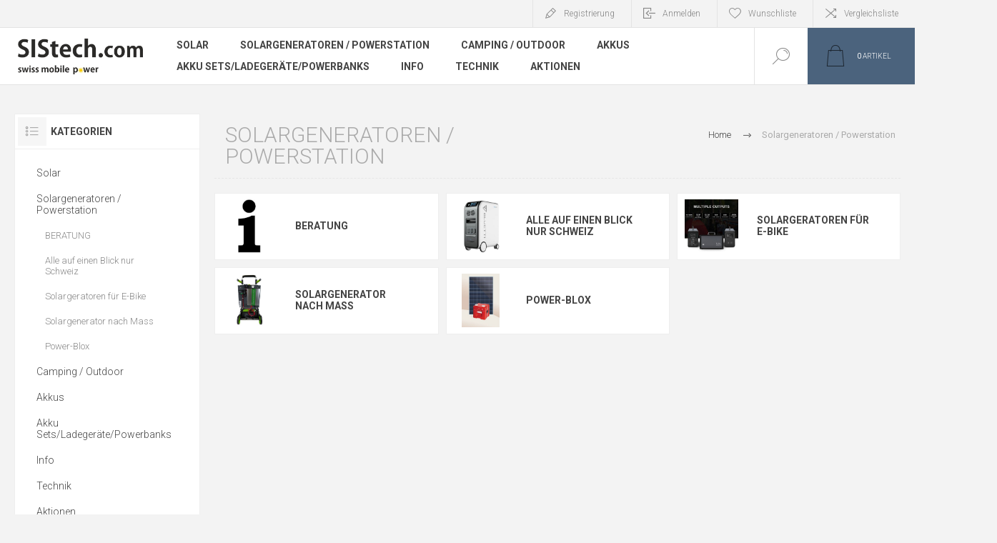

--- FILE ---
content_type: text/html; charset=utf-8
request_url: https://www.sistech.com/solargeneratoren
body_size: 8320
content:
<!DOCTYPE html><html lang=de dir=ltr class=html-category-page><head><title>Solargeneratoren / Powerstation. sistech.com</title><meta charset=UTF-8><meta name=description content="In unserem Sortiment finden Sie unter anderem ein Solar Ladegerät für den Laptop und Akku Batterien. Sehen Sie sich auf unserer Webseite um"><meta name=keywords content="Solarladegeräte,Solarladegeräte,Powerbank,Akkuladegeräte,Akkus,Mobile Solarpanels"><meta name=generator content=nopCommerce><meta name=viewport content="width=device-width, initial-scale=1.0, minimum-scale=1.0, maximum-scale=2.0"><link rel=preload as=font href=/Themes/Pacific/Content/fonts/pacific.woff crossorigin><link href="https://fonts.googleapis.com/css2?family=Roboto:wght@300;400;700&amp;display=swap" rel=stylesheet><link rel=stylesheet href="/css/Category.Head.styles.css?v=iul_UgFrQmg1y7ciEhKcjxncOcU"><link rel=canonical href=https://www.sistech.com/solargeneratoren><body class=category-page-body><input name=__RequestVerificationToken type=hidden value=CfDJ8EmbnCKIvExGgoKSkbn3Hx8H3NLV0Equ_dD-mdj03iIf6KSfWa8QfcGDYHdKHLXqeCSrDZ6IVPbOCj1Xwy2PcDN4J8CaVkKcqUYZZa_Gvu6843deFq1v-Ir19CyE_qpj13MT-_eitc8xPsbxSbmKNl0><div class=ajax-loading-block-window style=display:none></div><div id=dialog-notifications-success title=Benachrichtigung style=display:none></div><div id=dialog-notifications-error title=Fehler style=display:none></div><div id=dialog-notifications-warning title=Warnung style=display:none></div><div id=bar-notification class=bar-notification-container data-close=Schließen></div><!--[if lte IE 8]><div style=clear:both;height:59px;text-align:center;position:relative><a href=http://www.microsoft.com/windows/internet-explorer/default.aspx target=_blank> <img src=/Themes/Pacific/Content/img/ie_warning.jpg height=42 width=820 alt="You are using an outdated browser. For a faster, safer browsing experience, upgrade for free today."> </a></div><![endif]--><div class=master-wrapper-page><div class=header><div class=responsive-strip><div class=responsive-logo-wrapper><a href="/" class=logo> <img alt=SIStech.com src=https://www.sistech.com/images/thumbs/0001773_sistech-logo-2017.jpeg></a></div></div><div class=header-upper><div class=header-selectors-wrapper><div class=currency-selector><select id=customerCurrency name=customerCurrency onchange=setLocation(this.value) aria-label=Währungsselektor><option value="https://www.sistech.com/changecurrency/13?returnUrl=%2Fsolargeneratoren">CHF<option selected value="https://www.sistech.com/changecurrency/6?returnUrl=%2Fsolargeneratoren">Euro</select></div></div><div class=header-links-wrapper><div class=header-links><div class=hedar-links-item><a href="/register?returnUrl=%2Fsolargeneratoren" class=ico-register>Registrierung</a></div><div class=hedar-links-item><a href="/login?returnUrl=%2Fsolargeneratoren" class=ico-login>Anmelden</a></div><div class=hedar-links-item><a href=/wishlist class=ico-wishlist> <span class=wishlist-label>Wunschliste</span> </a></div><div class=hedar-links-item><a href=/compareproducts class=ico-compare>Vergleichsliste</a></div></div></div></div><div class=header-lower><div class=header-logo><a href="/" class=logo> <img alt=SIStech.com src=https://www.sistech.com/images/thumbs/0001773_sistech-logo-2017.jpeg></a></div><div class=header-menu><div class=menu-button><div class=menu-open title=Menu><span class=menu-icon-line></span> <span class=menu-icon-line></span> <span class=menu-icon-line></span></div><div class=menu-close title=Close></div></div><div class=menu-header><div class=hedar-links-item><a href="/register?returnUrl=%2Fsolargeneratoren" class=ico-register>Registrierung</a></div><div class=hedar-links-item><a href="/login?returnUrl=%2Fsolargeneratoren" class=ico-login>Anmelden</a></div><div class=hedar-links-item><a href=/wishlist class=ico-wishlist> <span class=wishlist-label>Wunschliste</span> </a></div><div class=hedar-links-item><a href=/compareproducts class=ico-compare>Vergleichsliste</a></div><div class=currency-selector><select id=customerCurrency name=customerCurrency onchange=setLocation(this.value) aria-label=Währungsselektor><option value="https://www.sistech.com/changecurrency/13?returnUrl=%2Fsolargeneratoren">CHF<option selected value="https://www.sistech.com/changecurrency/6?returnUrl=%2Fsolargeneratoren">Euro</select></div></div><div class=menu-body><input type=hidden value=false id=isRtlEnabled><ul class=top-menu><li><a class=with-subcategories href=/solar>Solar</a><div class=plus-button></div><div class=sublist-wrap><ul class=sublist><li class=back-button><span>Back</span><li><a href=/beratung-2>BERATUNG</a><li><a class=with-subcategories href=/solarmodule-2>Solarmodule</a><div class=plus-button></div><div class=sublist-wrap><ul class=sublist><li class=back-button><span>Back</span><li><a href=/solarmodule-marine-d%C3%BCnn-und-semiflexibel>Solarmodule Marine - d&#xFC;nn und semiflexibel</a><li><a href=/solarmodul-mit-rahmen>SOLARMODUL MIT RAHMEN</a><li><a href=/solarcards-flexibel-und-leicht>Solarcards - flexibel und leicht</a><li><a href=/solarflex-flexibel-und-faltbar>Solarflex - flexibel und faltbar</a><li><a href=/solarfold-mono-starr-und-faltbar>Solarfold Mono - starr und faltbar</a></ul></div><li><a href=/solarladeger%C3%A4te-monokristallin-classic-line>Solarladeger&#xE4;te Monokristallin &quot;CLASSIC&quot; Line</a><li><a class=with-subcategories href=/solarladeger%C3%A4te-triple-junction-professional-line>Solarladeger&#xE4;te Triple Junction &quot;PROFESSIONAL&quot; Line</a><div class=plus-button></div><div class=sublist-wrap><ul class=sublist><li class=back-button><span>Back</span><li><a href=/solarflex-flexibel-und-faltbar-2>Solarflex - flexibel und faltbar</a></ul></div><li><a href=/solarmodule-und-komplettset-wohnmobilecaravanboote>Solarmodule f&#xFC;r Wohnmobile/Caravan/Boote</a><li><a href=/solarladeger%C3%A4te-f%C3%BCr-torqeedo>Solarladeger&#xE4;te f&#xFC;r Torqeedo</a><li><a href=/berechnung-solaranlage>Berechnung Solaranlage</a><li><a href=/solarladeregler>Solarladeregler</a><li><a href=/agm-bleibatterie-inverter-zubeh%C3%B6r>AGM Bleibatterie / Inverter / Zubeh&#xF6;r</a><li><a href=/spannungswandler>Spannungswandler</a><li><a class=with-subcategories href=/solarzubeh%C3%B6r-2>Solarzubeh&#xF6;r</a><div class=plus-button></div><div class=sublist-wrap><ul class=sublist><li class=back-button><span>Back</span><li><a href=/solarmodulhalterungen>Solarmodulhalterungen</a><li><a href=/sistech-led>SIStech LED</a><li><a href=/kabel-2>Kabel</a><li><a href=/solarladeregler-2>Solarladeregler</a><li><a href=/survival-cases>Survival Cases</a><li><a href=/externe-akkus>Powerbanks / Externe Akkus </a><li><a href=/wasserdichte-schutztaschen>Wasserdichte Schutztaschen</a><li><a href=/agm-solar-batterien>AGM Solar-Batterien</a><li><a href=/sonstiges>Sonstiges</a></ul></div></ul></div><li><a class=with-subcategories href=/solargeneratoren>Solargeneratoren / Powerstation</a><div class=plus-button></div><div class=sublist-wrap><ul class=sublist><li class=back-button><span>Back</span><li><a href=/beratung>BERATUNG</a><li><a href=/alle-auf-einen-blick-nur-schweiz>Alle auf einen Blick nur Schweiz</a><li><a href=/solargeratoren-f%C3%BCr-e-bike>Solargeratoren f&#xFC;r E-Bike</a><li><a href=/solargenerator-nach-mass>Solargenerator nach Mass</a><li><a href=/power-blox>Power-Blox</a></ul></div><li><a class=with-subcategories href=/camping>Camping / Outdoor</a><div class=plus-button></div><div class=sublist-wrap><ul class=sublist><li class=back-button><span>Back</span><li><a href=/ausr%C3%BCstung>Ausr&#xFC;stung</a><li><a href=/sonstiges-2>Sonstiges</a></ul></div><li><a class=with-subcategories href=/akkus>Akkus</a><div class=plus-button></div><div class=sublist-wrap><ul class=sublist><li class=back-button><span>Back</span><li><a class=with-subcategories href=/aa-aaa-akkus-akkubatterien>AA / AAA Akkus Akkubatterien</a><div class=plus-button></div><div class=sublist-wrap><ul class=sublist><li class=back-button><span>Back</span><li><a href=/li-ion-aaaaa-akkus-sets>LI-ION AA/AAA Akkus-Sets</a><li><a href=/ni-mh-aaaaa-akkus-sets>NI-MH AA/AAA Akkus-Sets</a><li><a href=/ni-mh-akkus-einzeln-und-sets>NI-MH Akkus einzeln und Sets</a><li><a href=/akkus-f%C3%BCr-haushaltger%C3%A4te-elektronik-funktelefon>Akkus f&#xFC;r Haushaltger&#xE4;te, Elektronik, Funktelefon</a></ul></div><li><a href=/rundzellen-li-ion>Rundzellen Li-Ion</a><li><a href=/9v-block-akkus>9V Block Akkus</a><li><a href=/akku-adapter>Akku-Adapter</a><li><a href=/akkugr%C3%B6ssen>Akkugr&#xF6;ssen</a><li><a href=/externe-akkus-powerbanks-powertanks-3>Externe Akkus / Powerbanks / Powertanks</a><li><a href=/zubeh%C3%B6r-externe-akkus>Zubeh&#xF6;r Externe-Akkus</a></ul></div><li><a class=with-subcategories href=/akku-ladeger%C3%A4tepowerbanks>Akku Sets/Ladeger&#xE4;te/Powerbanks</a><div class=plus-button></div><div class=sublist-wrap><ul class=sublist><li class=back-button><span>Back</span><li><a href=/ladeger%C3%A4te>Ladeger&#xE4;te</a><li><a href=/powerset-ladeger%C3%A4t-mit-akku-aa-aaa-li-ion-9v-block>Powerset Ladeger&#xE4;t mit Akku AA / AAA / Li-Ion / 9V Block</a><li><a href=/powerbanks-externe-akkus-powertanks>Powerbanks / Externe Akkus / Powertanks</a><li><a href=/kabel-3>Kabel</a><li><a href=/rundzellen-universal>Rundzellen Universal</a><li><a href=/universal-ladeger%C3%A4t-digitalkamera>Universal Ladeger&#xE4;t Digitalkamera</a><li><a href=/multicharger-18650>Multicharger 18650</a><li><a class=with-subcategories href=/universal-netzteile>Universal Netzteile</a><div class=plus-button></div><div class=sublist-wrap><ul class=sublist><li class=back-button><span>Back</span><li><a href=/usb-auto>USB Auto</a><li><a href=/usb-netz>USB Netz</a><li><a href=/digicam-universal>Digicam Universal</a></ul></div><li><a href=/smartphone-ladeger%C3%A4te>Smartphone Ladeger&#xE4;te</a></ul></div><li><a class=with-subcategories href=/info>Info</a><div class=plus-button></div><div class=sublist-wrap><ul class=sublist><li class=back-button><span>Back</span><li><a href=/news-3>News</a><li><a href=/lieferung-in-eu>Lieferung in EU</a><li><a href=/kundendienst>Kundendienst</a><li><a href=/externe-akkus-powerbanks-powertanks>Externe Akkus / Powerbanks / Powertanks</a><li><a href=/solar-beratung-2>Solar Beratung</a><li><a href=/technische-daten-swisssolarcharger>Technische Daten SwissSolarCharger</a><li><a href=/entsorgung-recycling>Entsorgung &amp; Recycling</a><li><a href=/graue-energie-oeko>Graue Energie / OEKO</a><li><a href=/unsere-kunden-unterwegs>Unsere Kunden unterwegs</a><li><a href=/solarmodule-ueberblick>Solarmodule-Ueberblick</a><li><a href=/downloads-bedienungsanleitungen-2>Downloads / Bedienungsanleitungen</a><li><a href=/achtung-salzwasser>Achtung Salzwasser</a><li><a href=/test-solarladeg%C3%A4te>Test Solarladeg&#xE4;te</a><li><a href=/bilder-galerie>Bilder Galerie</a></ul></div><li><a class=with-subcategories href=/technik>Technik</a><div class=plus-button></div><div class=sublist-wrap><ul class=sublist><li class=back-button><span>Back</span><li><a href=/die-sistech-manufaktur>Die SIStech Manufaktur</a><li><a href=/sistech-solartechnologie>SIStech Solartechnologie</a><li><a href=/ladeger%C3%A4t-aa-aaa-akku>Ladeger&#xE4;t AA / AAA Akku</a><li><a href=/accubattery-aa-aaa>Accubattery AA / AAA</a><li><a href=/test-kassensturz-solarladeger%C3%A4te>Test Kassensturz Solarladeger&#xE4;te</a><li><a href=/test-solar-2>Test Solar</a><li><a href=/technische-daten-swisssolarcharger-2>Technische Daten SwissSolarCharger</a><li><a href=/solarzellen-2>Solarzellen</a><li><a href=/solarladeger%C3%A4te>Solarladeger&#xE4;te</a><li><a href=/solarladeger%C3%A4te-wasserdicht-2>Solarladeger&#xE4;te wasserdicht</a><li><a href=/berechnung-solaranlage-2>Berechnung Solaranlage</a><li><a href=/neuste-solartechnologie>Neuste SolarTechnologie</a></ul></div><li><a href=/aktionen>Aktionen</a></ul></div></div><div class="search-box store-search-box"><form method=get id=small-search-box-form action=/search><input type=text class=search-box-text id=small-searchterms autocomplete=off name=q placeholder="Shop durchsuchen" aria-label="Shop durchsuchen"> <button type=submit class="button-1 search-box-button">Suchen</button></form><div class=search-box-opener>Suchen</div></div><div class=header-flyout-cart><div class=mobile-flyout-cart-toggle title=Close><span class=first></span> <span class=second></span></div><div class=flyout-cart-wrapper data-flyoutcarturl=/PacificTheme/FlyoutShoppingCart><div id=topcartlink class=flyout-cart-link title=Warenkorb><a href=/cart class="ico-cart no-items-in-cart"> <span class=cart-qty-number-mobile>0</span> <span class=cart-qty-number-desktop><strong>0</strong> Artikel</span> <span class="cart-qty sub-total"></span> </a></div><div id=flyout-cart class=flyout-cart><div class=mini-shopping-cart><div class="count no-items-in-cart">Sie haben keine Artikel im Warenkorb.</div></div></div></div></div></div></div><div class=overlayOffCanvas></div><div class=master-wrapper-content><div class=ajaxCartInfo data-getajaxcartbuttonurl=/NopAjaxCart/GetAjaxCartButtonsAjax data-productpageaddtocartbuttonselector=.add-to-cart-button data-productboxaddtocartbuttonselector=.product-box-add-to-cart-button data-productboxproductitemelementselector=.product-item data-usenopnotification=False data-nopnotificationcartresource="Das Produkt wurde dem &lt;a href='/cart'>Warenkorb&lt;/a> zugefügt." data-nopnotificationwishlistresource="Das Produkt wurde der &lt;a href='/wishlist'>Wunschliste&lt;/a> zugefügt." data-enableonproductpage=True data-enableoncatalogpages=True data-minishoppingcartquatityformattingresource=({0}) data-miniwishlistquatityformattingresource=({0}) data-addtowishlistbuttonselector=.add-to-wishlist-button></div><input id=addProductVariantToCartUrl name=addProductVariantToCartUrl type=hidden value=/AddProductFromProductDetailsPageToCartAjax> <input id=addProductToCartUrl name=addProductToCartUrl type=hidden value=/AddProductToCartAjax> <input id=miniShoppingCartUrl name=miniShoppingCartUrl type=hidden value=/MiniShoppingCart> <input id=flyoutShoppingCartUrl name=flyoutShoppingCartUrl type=hidden value=/NopAjaxCartFlyoutShoppingCart> <input id=checkProductAttributesUrl name=checkProductAttributesUrl type=hidden value=/CheckIfProductOrItsAssociatedProductsHasAttributes> <input id=getMiniProductDetailsViewUrl name=getMiniProductDetailsViewUrl type=hidden value=/GetMiniProductDetailsView> <input id=flyoutShoppingCartPanelSelector name=flyoutShoppingCartPanelSelector type=hidden value=.flyout-cart-wrapper> <input id=shoppingCartMenuLinkSelector name=shoppingCartMenuLinkSelector type=hidden value=".cart-qty-number-mobile, .cart-qty-number-desktop strong"> <input id=wishlistMenuLinkSelector name=wishlistMenuLinkSelector type=hidden value=.wishlist-qty><div class=master-column-wrapper><div class="center-2 category-page-two-columns"><div class="page category-page"><div class=breadcrumb><ul itemscope itemtype=http://schema.org/BreadcrumbList><li><a href="/" title=Home>Home</a> <span class=delimiter>/</span><li itemprop=itemListElement itemscope itemtype=http://schema.org/ListItem><strong class=current-item itemprop=name>Solargeneratoren / Powerstation</strong> <span itemprop=item itemscope itemtype=http://schema.org/Thing id=/solargeneratoren> </span><meta itemprop=position content=1></ul></div><div class=page-title><h1>Solargeneratoren / Powerstation</h1></div><div class=page-body><div class="category-grid sub-category-grid"><div class=item-grid><div class=item-box><div class=sub-category-item><div class=picture><a href=/beratung title="Zeige Produkte für Kategorie BERATUNG"> <img src="[data-uri]" data-lazyloadsrc=https://www.sistech.com/images/thumbs/0000279_beratung_450.jpg alt="Bild für Kategorie BERATUNG" title="Zeige Produkte für Kategorie BERATUNG"> </a></div><div class=title><div class=title-content-wrapper><a href=/beratung title="Zeige Produkte für Kategorie BERATUNG"> BERATUNG </a></div></div></div></div><div class=item-box><div class=sub-category-item><div class=picture><a href=/alle-auf-einen-blick-nur-schweiz title="Zeige Produkte für Kategorie Alle auf einen Blick nur Schweiz"> <img src="[data-uri]" data-lazyloadsrc=https://www.sistech.com/images/thumbs/0001780_alle-auf-einen-blick-nur-schweiz_450.jpeg alt="Bild für Kategorie Alle auf einen Blick nur Schweiz" title="Zeige Produkte für Kategorie Alle auf einen Blick nur Schweiz"> </a></div><div class=title><div class=title-content-wrapper><a href=/alle-auf-einen-blick-nur-schweiz title="Zeige Produkte für Kategorie Alle auf einen Blick nur Schweiz"> Alle auf einen Blick nur Schweiz </a></div></div></div></div><div class=item-box><div class=sub-category-item><div class=picture><a href=/solargeratoren-f%C3%BCr-e-bike title="Zeige Produkte für Kategorie Solargeratoren für E-Bike"> <img src="[data-uri]" data-lazyloadsrc=https://www.sistech.com/images/thumbs/0001792_solargeratoren-fur-e-bike_450.jpeg alt="Bild für Kategorie Solargeratoren für E-Bike" title="Zeige Produkte für Kategorie Solargeratoren für E-Bike"> </a></div><div class=title><div class=title-content-wrapper><a href=/solargeratoren-f%C3%BCr-e-bike title="Zeige Produkte für Kategorie Solargeratoren für E-Bike"> Solargeratoren f&#xFC;r E-Bike </a></div></div></div></div><div class=item-box><div class=sub-category-item><div class=picture><a href=/solargenerator-nach-mass title="Zeige Produkte für Kategorie Solargenerator nach Mass"> <img src="[data-uri]" data-lazyloadsrc=https://www.sistech.com/images/thumbs/0001790_solargenerator-nach-mass_450.jpeg alt="Bild für Kategorie Solargenerator nach Mass" title="Zeige Produkte für Kategorie Solargenerator nach Mass"> </a></div><div class=title><div class=title-content-wrapper><a href=/solargenerator-nach-mass title="Zeige Produkte für Kategorie Solargenerator nach Mass"> Solargenerator nach Mass </a></div></div></div></div><div class=item-box><div class=sub-category-item><div class=picture><a href=/power-blox title="Zeige Produkte für Kategorie Power-Blox"> <img src="[data-uri]" data-lazyloadsrc=https://www.sistech.com/images/thumbs/0000274_power-blox_450.jpg alt="Bild für Kategorie Power-Blox" title="Zeige Produkte für Kategorie Power-Blox"> </a></div><div class=title><div class=title-content-wrapper><a href=/power-blox title="Zeige Produkte für Kategorie Power-Blox"> Power-Blox </a></div></div></div></div></div></div><div class=products-container><div class=ajax-products-busy></div><div class=products-wrapper></div></div></div></div></div><div class=side-2><div class=blocks-wrapper><div class="block block-category-navigation"><div class=title><strong>Kategorien</strong></div><div id=CategoryNavigationList class=listbox><ul class=list><li class=inactive><a href=/solar>Solar </a><li class="active last"><a href=/solargeneratoren>Solargeneratoren / Powerstation </a><ul class=sublist><li class=inactive><a href=/beratung>BERATUNG </a><li class=inactive><a href=/alle-auf-einen-blick-nur-schweiz>Alle auf einen Blick nur Schweiz </a><li class=inactive><a href=/solargeratoren-f%C3%BCr-e-bike>Solargeratoren f&#xFC;r E-Bike </a><li class=inactive><a href=/solargenerator-nach-mass>Solargenerator nach Mass </a><li class=inactive><a href=/power-blox>Power-Blox </a></ul><li class=inactive><a href=/camping>Camping / Outdoor </a><li class=inactive><a href=/akkus>Akkus </a><li class=inactive><a href=/akku-ladeger%C3%A4tepowerbanks>Akku Sets/Ladeger&#xE4;te/Powerbanks </a><li class=inactive><a href=/info>Info </a><li class=inactive><a href=/technik>Technik </a><li class=inactive><a href=/aktionen>Aktionen </a></ul></div></div><div class="block block-popular-tags"><div class=title><strong>Beliebte Begriffe</strong></div><div id=PopularTagsList class=listbox><div class=tags><ul><li><a href=/kabel-4 style=font-size:90%>kabel</a><li><a href=/solarkabel style=font-size:90%>solarkabel</a><li><a href=/typ-c style=font-size:90%>typ-c</a><li><a href=/usb-c style=font-size:90%>usb-c</a></ul></div></div></div></div></div></div></div><div class=footer><div class=footer-upper><div class="footer-blocks-wrapper center"><div class=footer-block-center><div class=newsletter><div class=title><strong>Newsletter</strong></div><div class=newsletter-subscribe id=newsletter-subscribe-block><div class=newsletter-email><input id=newsletter-email class=newsletter-subscribe-text placeholder="Ihre E-Mail-Adresse..." aria-label="Für unseren Newsletter registrieren" type=email name=NewsletterEmail> <button type=button id=newsletter-subscribe-button class="button-1 newsletter-subscribe-button"> <span>Anmelden</span> </button><div class=options><span class=subscribe> <input id=newsletter_subscribe type=radio value=newsletter_subscribe name=newsletter_block checked> <label for=newsletter_subscribe>Abonnieren</label> </span> <span class=unsubscribe> <input id=newsletter_unsubscribe type=radio value=newsletter_unsubscribe name=newsletter_block> <label for=newsletter_unsubscribe>Abonnement löschen</label> </span></div></div><div class=newsletter-validation><span id=subscribe-loading-progress style=display:none class=please-wait>Bitte warten...</span> <span class=field-validation-valid data-valmsg-for=NewsletterEmail data-valmsg-replace=true></span></div></div><div class=newsletter-result id=newsletter-result-block></div></div><ul class=social-sharing><li><a target=_blank class=rss href=/news/rss/2></a></ul></div></div><div class="footer-blocks-wrapper left"><div class="footer-block contact"><div class=title><strong>Kontakt</strong></div><ul class="list footer-collapse"><li class=e-mail><span>mail@sistech.com</span><li class=address-city><span>8864 Reichenburg</span></ul></div><div class="footer-block information"><div class=title><strong>Information</strong></div><ul class="list footer-collapse"><li><a href=/sitemap>Sitemap</a><li><a href=/contactus>Kontakt zum Kundendienst</a><li><a href=/versand-retouren-shipping-returns>Versand &amp; Retouren</a><li><a href=/datenschutzerkl%C3%A4rung-privacy-notice>Datenschutzerkl&#xE4;rung</a><li><a href=/allgemeine-gesch%C3%A4ftsbedingungen>Allgemeine Gesch&#xE4;ftsbedingungen </a><li><a href=/about-us>&#xDC;ber uns</a></ul></div></div><div class="footer-blocks-wrapper right"><div class="footer-block service"><div class=title><strong>Kundendienst</strong></div><ul class="list footer-collapse"><li><a href=/search>Suchen</a><li><a href=/recentlyviewedproducts>Kürzlich angesehen</a><li><a href=/compareproducts>Vergleichsliste</a></ul></div><div class="footer-block account"><div class=title><strong>Mein Konto</strong></div><ul class="list footer-collapse"><li><a href=/customer/info>Mein Konto</a><li><a href=/order/history>Aufträge</a><li><a href=/customer/addresses>Adressen</a><li><a href=/cart>Warenkorb</a><li><a href=/wishlist>Wunschliste</a></ul></div></div></div><div class=footer-lower><div class=footer-lower-left><div class=footer-powered-by>Powered by <a href="https://www.nopcommerce.com/" target=_blank rel=nofollow>nopCommerce</a></div></div><div class=footer-lower-right><div class=footer-disclaimer>Copyright &copy; 2026 SIStech.com. Alle Rechte vorbehalten.</div></div></div></div></div><div class=scroll-back-button id=goToTop></div><script src="/js/Category.Footer.scripts.js?v=YkTvKYtHnODBfU3Wopq36LLzwp8"></script><script>function addPagerHandlers(){$("[data-page]").on("click",function(n){return n.preventDefault(),CatalogProducts.getProducts($(this).data("page")),!1})}$(document).ready(function(){CatalogProducts.init({ajax:!0,browserPath:"/solargeneratoren",fetchUrl:"/category/products?categoryId=25"});addPagerHandlers();$(CatalogProducts).on("loaded",function(){addPagerHandlers()})})</script><script>$("#small-search-box-form").on("submit",function(n){$("#small-searchterms").val()==""&&(alert("Suchbegriffe eingeben"),$("#small-searchterms").focus(),n.preventDefault())})</script><script>$(document).ready(function(){var n,t;$("#small-searchterms").autocomplete({delay:500,minLength:2,source:"/catalog/searchtermautocomplete",appendTo:".search-box",select:function(n,t){return $("#small-searchterms").val(t.item.label),setLocation(t.item.producturl),!1},open:function(){n&&(t=document.getElementById("small-searchterms").value,$(".ui-autocomplete").append('<li class="ui-menu-item" role="presentation"><a href="/search?q='+t+'">Alle Ergebnisse anzeigen....<\/a><\/li>'))}}).data("ui-autocomplete")._renderItem=function(t,i){var r=i.label;return n=i.showlinktoresultsearch,r=htmlEncode(r),$("<li><\/li>").data("item.autocomplete",i).append("<a><img src='"+i.productpictureurl+"'><span>"+r+"<\/span><\/a>").appendTo(t)}})</script><script>var localized_data={AjaxCartFailure:"Das Produkt konnte nicht hinzugefügt werden. Bitte aktualisieren Sie die Seite und versuchen Sie es noch einmal."};AjaxCart.init(!1,".header-links .cart-qty",".header-links .wishlist-qty",".flyout-cart-wrapper",localized_data)</script><script>function newsletter_subscribe(n){var t=$("#subscribe-loading-progress"),i;t.show();i={subscribe:n,email:$("#newsletter-email").val()};addAntiForgeryToken(i);$.ajax({cache:!1,type:"POST",url:"/subscribenewsletter",data:i,success:function(n){t.hide();$("#newsletter-result-block").html(n.Result);n.Success?($("#newsletter-subscribe-block").hide(),$("#newsletter-result-block").show()):$("#newsletter-result-block").fadeIn("slow").delay(2e3).fadeOut("slow")},error:function(){alert("Failed to subscribe.");t.hide()}})}$(document).ready(function(){$("#newsletter-subscribe-button").on("click",function(){$("#newsletter_subscribe").is(":checked")?newsletter_subscribe("true"):newsletter_subscribe("false")});$("#newsletter-email").on("keydown",function(n){if(n.keyCode==13)return $("#newsletter-subscribe-button").trigger("click"),!1})})</script>